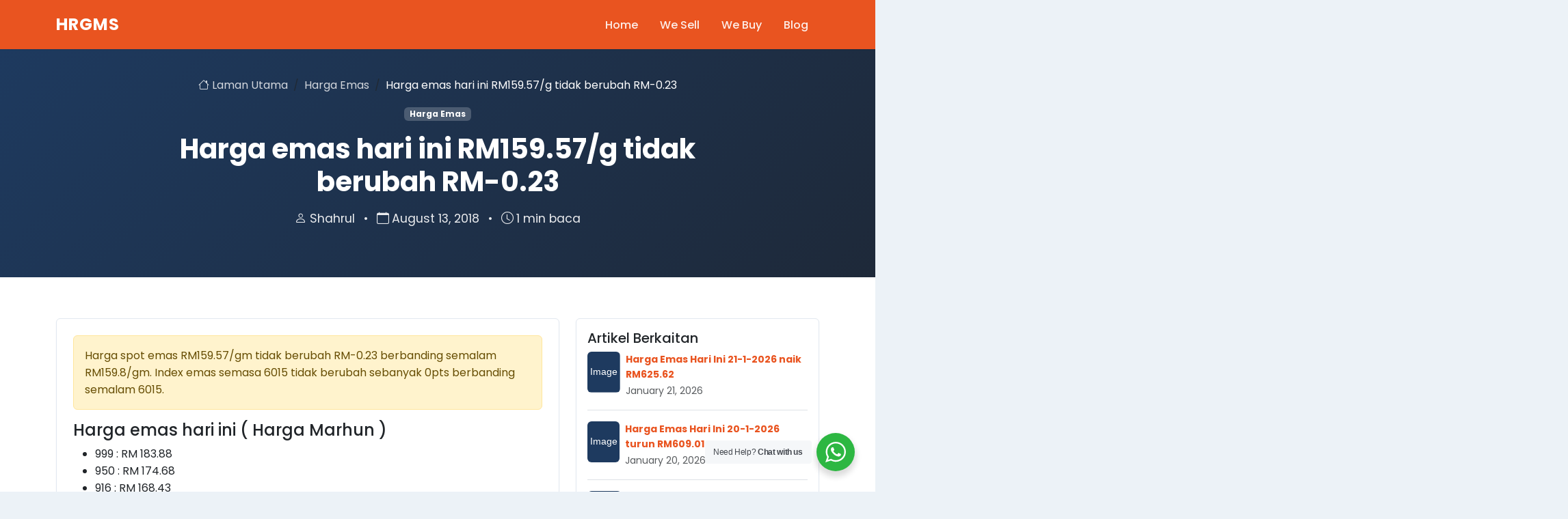

--- FILE ---
content_type: text/html; charset=UTF-8
request_url: https://hargaemas.com.my/harga-emas-hari-ini-rm159-57-g-tidak-berubah-rm-0-23/
body_size: 18073
content:
<!DOCTYPE html>
<html lang="en-US">
<head>
    <meta charset="UTF-8">
    <meta name="viewport" content="width=device-width, initial-scale=1.0">
    <meta http-equiv="X-UA-Compatible" content="IE=edge">
    
    <!-- Permissions Policy - Fix for unload warning -->
    <meta http-equiv="Permissions-Policy" content="unload=*">
    
    <!-- Theme Color for Mobile Browsers -->
    <meta name="theme-color" content="#e95420">
    <meta name="msapplication-navbutton-color" content="#e95420">
    <meta name="apple-mobile-web-app-status-bar-style" content="#e95420">
    
    <!-- Critical CSS Loading Check -->
    <script>
    // Ensure CSS loads before content renders
    (function() {
        'use strict';
        var criticalStylesLoaded = false;
        var checkInterval = setInterval(function() {
            var testEl = document.createElement('div');
            testEl.className = 'container';
            testEl.style.display = 'none';
            document.body.appendChild(testEl);
            var computed = window.getComputedStyle(testEl);
            if (computed && computed.maxWidth !== 'none') {
                criticalStylesLoaded = true;
                clearInterval(checkInterval);
            }
            document.body.removeChild(testEl);
        }, 100);
        
        // Timeout after 5 seconds
        setTimeout(function() {
            clearInterval(checkInterval);
            if (!criticalStylesLoaded) {
                console.warn('CSS mungkin belum dimuatkan sepenuhnya. Sila refresh halaman.');
            }
        }, 5000);
    })();
    </script>
    
    <link rel="preconnect" href="https://fonts.googleapis.com" />
<link rel="preconnect" href="https://fonts.gstatic.com" crossorigin />
<link rel="preconnect" href="https://cdn.jsdelivr.net" />
<link rel="dns-prefetch" href="//fonts.googleapis.com" />
<link rel="dns-prefetch" href="//cdn.jsdelivr.net" />
<meta name='robots' content='index, follow, max-image-preview:large, max-snippet:-1, max-video-preview:-1' />

	<!-- This site is optimized with the Yoast SEO plugin v26.8 - https://yoast.com/product/yoast-seo-wordpress/ -->
	<title>Harga emas hari ini RM159.57/g tidak berubah RM-0.23 - HRGMS</title>
	<meta name="description" content="Harga spot emas RM159.57/gm tidak berubah RM-0.23 berbanding semalam RM159.8/gm. Index emas semasa 6015 tidak berubah sebanyak 0pts berbanding semalam" />
	<link rel="canonical" href="https://hargaemas.com.my/harga-emas-hari-ini-rm159-57-g-tidak-berubah-rm-0-23/" />
	<meta name="twitter:label1" content="Written by" />
	<meta name="twitter:data1" content="Shahrul" />
	<script type="application/ld+json" class="yoast-schema-graph">{"@context":"https://schema.org","@graph":[{"@type":"Article","@id":"https://hargaemas.com.my/harga-emas-hari-ini-rm159-57-g-tidak-berubah-rm-0-23/#article","isPartOf":{"@id":"https://hargaemas.com.my/harga-emas-hari-ini-rm159-57-g-tidak-berubah-rm-0-23/"},"author":{"name":"Shahrul","@id":"https://hargaemas.com.my/#/schema/person/7f591793787522ad240b9af6f230b547"},"headline":"Harga emas hari ini RM159.57/g tidak berubah RM-0.23","datePublished":"2018-08-13T01:05:07+00:00","mainEntityOfPage":{"@id":"https://hargaemas.com.my/harga-emas-hari-ini-rm159-57-g-tidak-berubah-rm-0-23/"},"wordCount":55,"publisher":{"@id":"https://hargaemas.com.my/#organization"},"keywords":["harga emas, harga emas hari ini, kedai emas, kedai emas murah, kedai emas malaysia, harga emas 916, harga emas 2017, harga emas semasa, pembeli emas, harga emas kelantan, harga emas kuala lumpur"],"articleSection":["Harga Emas"],"inLanguage":"en-US"},{"@type":"WebPage","@id":"https://hargaemas.com.my/harga-emas-hari-ini-rm159-57-g-tidak-berubah-rm-0-23/","url":"https://hargaemas.com.my/harga-emas-hari-ini-rm159-57-g-tidak-berubah-rm-0-23/","name":"Harga emas hari ini RM159.57/g tidak berubah RM-0.23 - HRGMS","isPartOf":{"@id":"https://hargaemas.com.my/#website"},"datePublished":"2018-08-13T01:05:07+00:00","description":"Harga spot emas RM159.57/gm tidak berubah RM-0.23 berbanding semalam RM159.8/gm. Index emas semasa 6015 tidak berubah sebanyak 0pts berbanding semalam","breadcrumb":{"@id":"https://hargaemas.com.my/harga-emas-hari-ini-rm159-57-g-tidak-berubah-rm-0-23/#breadcrumb"},"inLanguage":"en-US","potentialAction":[{"@type":"ReadAction","target":["https://hargaemas.com.my/harga-emas-hari-ini-rm159-57-g-tidak-berubah-rm-0-23/"]}]},{"@type":"BreadcrumbList","@id":"https://hargaemas.com.my/harga-emas-hari-ini-rm159-57-g-tidak-berubah-rm-0-23/#breadcrumb","itemListElement":[{"@type":"ListItem","position":1,"name":"Home","item":"https://hargaemas.com.my/"},{"@type":"ListItem","position":2,"name":"Harga emas hari ini RM159.57/g tidak berubah RM-0.23"}]},{"@type":"WebSite","@id":"https://hargaemas.com.my/#website","url":"https://hargaemas.com.my/","name":"HRGMS","description":"Harga Emas Hari Ini, Rujukan Harga Emas Terkini Di Malaysia","publisher":{"@id":"https://hargaemas.com.my/#organization"},"potentialAction":[{"@type":"SearchAction","target":{"@type":"EntryPoint","urlTemplate":"https://hargaemas.com.my/?s={search_term_string}"},"query-input":{"@type":"PropertyValueSpecification","valueRequired":true,"valueName":"search_term_string"}}],"inLanguage":"en-US"},{"@type":"Organization","@id":"https://hargaemas.com.my/#organization","name":"Hargaemas Niaga PLT","url":"https://hargaemas.com.my/","logo":{"@type":"ImageObject","inLanguage":"en-US","@id":"https://hargaemas.com.my/#/schema/logo/image/","url":"https://hargaemas.com.my/wp-content/uploads/2017/04/hargaemas-logo152px.png","contentUrl":"https://hargaemas.com.my/wp-content/uploads/2017/04/hargaemas-logo152px.png","width":152,"height":152,"caption":"Hargaemas Niaga PLT"},"image":{"@id":"https://hargaemas.com.my/#/schema/logo/image/"},"sameAs":["https://www.facebook.com/hargaemas","https://x.com/emasmalaysia","https://www.instagram.com/hargaemas","https://www.linkedin.com/in/hargaemas/","https://www.pinterest.com/hargaemas/","https://www.youtube.com/user/hargaemas"]},{"@type":"Person","@id":"https://hargaemas.com.my/#/schema/person/7f591793787522ad240b9af6f230b547","name":"Shahrul","image":{"@type":"ImageObject","inLanguage":"en-US","@id":"https://hargaemas.com.my/#/schema/person/image/","url":"https://secure.gravatar.com/avatar/7f43618ed564b97e00a4c06b62ab1f0dd1457ae8157b0c3741fc8d18257f3460?s=96&d=mm&r=g","contentUrl":"https://secure.gravatar.com/avatar/7f43618ed564b97e00a4c06b62ab1f0dd1457ae8157b0c3741fc8d18257f3460?s=96&d=mm&r=g","caption":"Shahrul"},"description":"Kuala, lunmdpdjdow, negahra, kknfuu malasyaia Malaysia","url":"https://hargaemas.com.my/author/gaemas/"}]}</script>
	<!-- / Yoast SEO plugin. -->


<link rel='dns-prefetch' href='//cdn.jsdelivr.net' />
<link rel='dns-prefetch' href='//www.googletagmanager.com' />
<link rel='dns-prefetch' href='//fonts.googleapis.com' />
<link rel="alternate" type="application/rss+xml" title="HRGMS &raquo; Feed" href="https://hargaemas.com.my/feed/" />
<link rel="alternate" type="application/rss+xml" title="HRGMS &raquo; Comments Feed" href="https://hargaemas.com.my/comments/feed/" />
<link rel="alternate" type="application/rss+xml" title="HRGMS &raquo; Harga emas hari ini RM159.57/g tidak berubah RM-0.23 Comments Feed" href="https://hargaemas.com.my/harga-emas-hari-ini-rm159-57-g-tidak-berubah-rm-0-23/feed/" />
<link rel="alternate" title="oEmbed (JSON)" type="application/json+oembed" href="https://hargaemas.com.my/wp-json/oembed/1.0/embed?url=https%3A%2F%2Fhargaemas.com.my%2Fharga-emas-hari-ini-rm159-57-g-tidak-berubah-rm-0-23%2F" />
<link rel="alternate" title="oEmbed (XML)" type="text/xml+oembed" href="https://hargaemas.com.my/wp-json/oembed/1.0/embed?url=https%3A%2F%2Fhargaemas.com.my%2Fharga-emas-hari-ini-rm159-57-g-tidak-berubah-rm-0-23%2F&#038;format=xml" />
<link rel="pingback" href="https://hargaemas.com.my/xmlrpc.php" />
<style id='wp-img-auto-sizes-contain-inline-css' type='text/css'>
img:is([sizes=auto i],[sizes^="auto," i]){contain-intrinsic-size:3000px 1500px}
/*# sourceURL=wp-img-auto-sizes-contain-inline-css */
</style>
<style id='wp-emoji-styles-inline-css' type='text/css'>

	img.wp-smiley, img.emoji {
		display: inline !important;
		border: none !important;
		box-shadow: none !important;
		height: 1em !important;
		width: 1em !important;
		margin: 0 0.07em !important;
		vertical-align: -0.1em !important;
		background: none !important;
		padding: 0 !important;
	}
/*# sourceURL=wp-emoji-styles-inline-css */
</style>
<style id='wp-block-library-inline-css' type='text/css'>
:root{--wp-block-synced-color:#7a00df;--wp-block-synced-color--rgb:122,0,223;--wp-bound-block-color:var(--wp-block-synced-color);--wp-editor-canvas-background:#ddd;--wp-admin-theme-color:#007cba;--wp-admin-theme-color--rgb:0,124,186;--wp-admin-theme-color-darker-10:#006ba1;--wp-admin-theme-color-darker-10--rgb:0,107,160.5;--wp-admin-theme-color-darker-20:#005a87;--wp-admin-theme-color-darker-20--rgb:0,90,135;--wp-admin-border-width-focus:2px}@media (min-resolution:192dpi){:root{--wp-admin-border-width-focus:1.5px}}.wp-element-button{cursor:pointer}:root .has-very-light-gray-background-color{background-color:#eee}:root .has-very-dark-gray-background-color{background-color:#313131}:root .has-very-light-gray-color{color:#eee}:root .has-very-dark-gray-color{color:#313131}:root .has-vivid-green-cyan-to-vivid-cyan-blue-gradient-background{background:linear-gradient(135deg,#00d084,#0693e3)}:root .has-purple-crush-gradient-background{background:linear-gradient(135deg,#34e2e4,#4721fb 50%,#ab1dfe)}:root .has-hazy-dawn-gradient-background{background:linear-gradient(135deg,#faaca8,#dad0ec)}:root .has-subdued-olive-gradient-background{background:linear-gradient(135deg,#fafae1,#67a671)}:root .has-atomic-cream-gradient-background{background:linear-gradient(135deg,#fdd79a,#004a59)}:root .has-nightshade-gradient-background{background:linear-gradient(135deg,#330968,#31cdcf)}:root .has-midnight-gradient-background{background:linear-gradient(135deg,#020381,#2874fc)}:root{--wp--preset--font-size--normal:16px;--wp--preset--font-size--huge:42px}.has-regular-font-size{font-size:1em}.has-larger-font-size{font-size:2.625em}.has-normal-font-size{font-size:var(--wp--preset--font-size--normal)}.has-huge-font-size{font-size:var(--wp--preset--font-size--huge)}.has-text-align-center{text-align:center}.has-text-align-left{text-align:left}.has-text-align-right{text-align:right}.has-fit-text{white-space:nowrap!important}#end-resizable-editor-section{display:none}.aligncenter{clear:both}.items-justified-left{justify-content:flex-start}.items-justified-center{justify-content:center}.items-justified-right{justify-content:flex-end}.items-justified-space-between{justify-content:space-between}.screen-reader-text{border:0;clip-path:inset(50%);height:1px;margin:-1px;overflow:hidden;padding:0;position:absolute;width:1px;word-wrap:normal!important}.screen-reader-text:focus{background-color:#ddd;clip-path:none;color:#444;display:block;font-size:1em;height:auto;left:5px;line-height:normal;padding:15px 23px 14px;text-decoration:none;top:5px;width:auto;z-index:100000}html :where(.has-border-color){border-style:solid}html :where([style*=border-top-color]){border-top-style:solid}html :where([style*=border-right-color]){border-right-style:solid}html :where([style*=border-bottom-color]){border-bottom-style:solid}html :where([style*=border-left-color]){border-left-style:solid}html :where([style*=border-width]){border-style:solid}html :where([style*=border-top-width]){border-top-style:solid}html :where([style*=border-right-width]){border-right-style:solid}html :where([style*=border-bottom-width]){border-bottom-style:solid}html :where([style*=border-left-width]){border-left-style:solid}html :where(img[class*=wp-image-]){height:auto;max-width:100%}:where(figure){margin:0 0 1em}html :where(.is-position-sticky){--wp-admin--admin-bar--position-offset:var(--wp-admin--admin-bar--height,0px)}@media screen and (max-width:600px){html :where(.is-position-sticky){--wp-admin--admin-bar--position-offset:0px}}

/*# sourceURL=wp-block-library-inline-css */
</style><style id='global-styles-inline-css' type='text/css'>
:root{--wp--preset--aspect-ratio--square: 1;--wp--preset--aspect-ratio--4-3: 4/3;--wp--preset--aspect-ratio--3-4: 3/4;--wp--preset--aspect-ratio--3-2: 3/2;--wp--preset--aspect-ratio--2-3: 2/3;--wp--preset--aspect-ratio--16-9: 16/9;--wp--preset--aspect-ratio--9-16: 9/16;--wp--preset--color--black: #000000;--wp--preset--color--cyan-bluish-gray: #abb8c3;--wp--preset--color--white: #ffffff;--wp--preset--color--pale-pink: #f78da7;--wp--preset--color--vivid-red: #cf2e2e;--wp--preset--color--luminous-vivid-orange: #ff6900;--wp--preset--color--luminous-vivid-amber: #fcb900;--wp--preset--color--light-green-cyan: #7bdcb5;--wp--preset--color--vivid-green-cyan: #00d084;--wp--preset--color--pale-cyan-blue: #8ed1fc;--wp--preset--color--vivid-cyan-blue: #0693e3;--wp--preset--color--vivid-purple: #9b51e0;--wp--preset--gradient--vivid-cyan-blue-to-vivid-purple: linear-gradient(135deg,rgb(6,147,227) 0%,rgb(155,81,224) 100%);--wp--preset--gradient--light-green-cyan-to-vivid-green-cyan: linear-gradient(135deg,rgb(122,220,180) 0%,rgb(0,208,130) 100%);--wp--preset--gradient--luminous-vivid-amber-to-luminous-vivid-orange: linear-gradient(135deg,rgb(252,185,0) 0%,rgb(255,105,0) 100%);--wp--preset--gradient--luminous-vivid-orange-to-vivid-red: linear-gradient(135deg,rgb(255,105,0) 0%,rgb(207,46,46) 100%);--wp--preset--gradient--very-light-gray-to-cyan-bluish-gray: linear-gradient(135deg,rgb(238,238,238) 0%,rgb(169,184,195) 100%);--wp--preset--gradient--cool-to-warm-spectrum: linear-gradient(135deg,rgb(74,234,220) 0%,rgb(151,120,209) 20%,rgb(207,42,186) 40%,rgb(238,44,130) 60%,rgb(251,105,98) 80%,rgb(254,248,76) 100%);--wp--preset--gradient--blush-light-purple: linear-gradient(135deg,rgb(255,206,236) 0%,rgb(152,150,240) 100%);--wp--preset--gradient--blush-bordeaux: linear-gradient(135deg,rgb(254,205,165) 0%,rgb(254,45,45) 50%,rgb(107,0,62) 100%);--wp--preset--gradient--luminous-dusk: linear-gradient(135deg,rgb(255,203,112) 0%,rgb(199,81,192) 50%,rgb(65,88,208) 100%);--wp--preset--gradient--pale-ocean: linear-gradient(135deg,rgb(255,245,203) 0%,rgb(182,227,212) 50%,rgb(51,167,181) 100%);--wp--preset--gradient--electric-grass: linear-gradient(135deg,rgb(202,248,128) 0%,rgb(113,206,126) 100%);--wp--preset--gradient--midnight: linear-gradient(135deg,rgb(2,3,129) 0%,rgb(40,116,252) 100%);--wp--preset--font-size--small: 13px;--wp--preset--font-size--medium: 20px;--wp--preset--font-size--large: 36px;--wp--preset--font-size--x-large: 42px;--wp--preset--spacing--20: 0.44rem;--wp--preset--spacing--30: 0.67rem;--wp--preset--spacing--40: 1rem;--wp--preset--spacing--50: 1.5rem;--wp--preset--spacing--60: 2.25rem;--wp--preset--spacing--70: 3.38rem;--wp--preset--spacing--80: 5.06rem;--wp--preset--shadow--natural: 6px 6px 9px rgba(0, 0, 0, 0.2);--wp--preset--shadow--deep: 12px 12px 50px rgba(0, 0, 0, 0.4);--wp--preset--shadow--sharp: 6px 6px 0px rgba(0, 0, 0, 0.2);--wp--preset--shadow--outlined: 6px 6px 0px -3px rgb(255, 255, 255), 6px 6px rgb(0, 0, 0);--wp--preset--shadow--crisp: 6px 6px 0px rgb(0, 0, 0);}:where(.is-layout-flex){gap: 0.5em;}:where(.is-layout-grid){gap: 0.5em;}body .is-layout-flex{display: flex;}.is-layout-flex{flex-wrap: wrap;align-items: center;}.is-layout-flex > :is(*, div){margin: 0;}body .is-layout-grid{display: grid;}.is-layout-grid > :is(*, div){margin: 0;}:where(.wp-block-columns.is-layout-flex){gap: 2em;}:where(.wp-block-columns.is-layout-grid){gap: 2em;}:where(.wp-block-post-template.is-layout-flex){gap: 1.25em;}:where(.wp-block-post-template.is-layout-grid){gap: 1.25em;}.has-black-color{color: var(--wp--preset--color--black) !important;}.has-cyan-bluish-gray-color{color: var(--wp--preset--color--cyan-bluish-gray) !important;}.has-white-color{color: var(--wp--preset--color--white) !important;}.has-pale-pink-color{color: var(--wp--preset--color--pale-pink) !important;}.has-vivid-red-color{color: var(--wp--preset--color--vivid-red) !important;}.has-luminous-vivid-orange-color{color: var(--wp--preset--color--luminous-vivid-orange) !important;}.has-luminous-vivid-amber-color{color: var(--wp--preset--color--luminous-vivid-amber) !important;}.has-light-green-cyan-color{color: var(--wp--preset--color--light-green-cyan) !important;}.has-vivid-green-cyan-color{color: var(--wp--preset--color--vivid-green-cyan) !important;}.has-pale-cyan-blue-color{color: var(--wp--preset--color--pale-cyan-blue) !important;}.has-vivid-cyan-blue-color{color: var(--wp--preset--color--vivid-cyan-blue) !important;}.has-vivid-purple-color{color: var(--wp--preset--color--vivid-purple) !important;}.has-black-background-color{background-color: var(--wp--preset--color--black) !important;}.has-cyan-bluish-gray-background-color{background-color: var(--wp--preset--color--cyan-bluish-gray) !important;}.has-white-background-color{background-color: var(--wp--preset--color--white) !important;}.has-pale-pink-background-color{background-color: var(--wp--preset--color--pale-pink) !important;}.has-vivid-red-background-color{background-color: var(--wp--preset--color--vivid-red) !important;}.has-luminous-vivid-orange-background-color{background-color: var(--wp--preset--color--luminous-vivid-orange) !important;}.has-luminous-vivid-amber-background-color{background-color: var(--wp--preset--color--luminous-vivid-amber) !important;}.has-light-green-cyan-background-color{background-color: var(--wp--preset--color--light-green-cyan) !important;}.has-vivid-green-cyan-background-color{background-color: var(--wp--preset--color--vivid-green-cyan) !important;}.has-pale-cyan-blue-background-color{background-color: var(--wp--preset--color--pale-cyan-blue) !important;}.has-vivid-cyan-blue-background-color{background-color: var(--wp--preset--color--vivid-cyan-blue) !important;}.has-vivid-purple-background-color{background-color: var(--wp--preset--color--vivid-purple) !important;}.has-black-border-color{border-color: var(--wp--preset--color--black) !important;}.has-cyan-bluish-gray-border-color{border-color: var(--wp--preset--color--cyan-bluish-gray) !important;}.has-white-border-color{border-color: var(--wp--preset--color--white) !important;}.has-pale-pink-border-color{border-color: var(--wp--preset--color--pale-pink) !important;}.has-vivid-red-border-color{border-color: var(--wp--preset--color--vivid-red) !important;}.has-luminous-vivid-orange-border-color{border-color: var(--wp--preset--color--luminous-vivid-orange) !important;}.has-luminous-vivid-amber-border-color{border-color: var(--wp--preset--color--luminous-vivid-amber) !important;}.has-light-green-cyan-border-color{border-color: var(--wp--preset--color--light-green-cyan) !important;}.has-vivid-green-cyan-border-color{border-color: var(--wp--preset--color--vivid-green-cyan) !important;}.has-pale-cyan-blue-border-color{border-color: var(--wp--preset--color--pale-cyan-blue) !important;}.has-vivid-cyan-blue-border-color{border-color: var(--wp--preset--color--vivid-cyan-blue) !important;}.has-vivid-purple-border-color{border-color: var(--wp--preset--color--vivid-purple) !important;}.has-vivid-cyan-blue-to-vivid-purple-gradient-background{background: var(--wp--preset--gradient--vivid-cyan-blue-to-vivid-purple) !important;}.has-light-green-cyan-to-vivid-green-cyan-gradient-background{background: var(--wp--preset--gradient--light-green-cyan-to-vivid-green-cyan) !important;}.has-luminous-vivid-amber-to-luminous-vivid-orange-gradient-background{background: var(--wp--preset--gradient--luminous-vivid-amber-to-luminous-vivid-orange) !important;}.has-luminous-vivid-orange-to-vivid-red-gradient-background{background: var(--wp--preset--gradient--luminous-vivid-orange-to-vivid-red) !important;}.has-very-light-gray-to-cyan-bluish-gray-gradient-background{background: var(--wp--preset--gradient--very-light-gray-to-cyan-bluish-gray) !important;}.has-cool-to-warm-spectrum-gradient-background{background: var(--wp--preset--gradient--cool-to-warm-spectrum) !important;}.has-blush-light-purple-gradient-background{background: var(--wp--preset--gradient--blush-light-purple) !important;}.has-blush-bordeaux-gradient-background{background: var(--wp--preset--gradient--blush-bordeaux) !important;}.has-luminous-dusk-gradient-background{background: var(--wp--preset--gradient--luminous-dusk) !important;}.has-pale-ocean-gradient-background{background: var(--wp--preset--gradient--pale-ocean) !important;}.has-electric-grass-gradient-background{background: var(--wp--preset--gradient--electric-grass) !important;}.has-midnight-gradient-background{background: var(--wp--preset--gradient--midnight) !important;}.has-small-font-size{font-size: var(--wp--preset--font-size--small) !important;}.has-medium-font-size{font-size: var(--wp--preset--font-size--medium) !important;}.has-large-font-size{font-size: var(--wp--preset--font-size--large) !important;}.has-x-large-font-size{font-size: var(--wp--preset--font-size--x-large) !important;}
/*# sourceURL=global-styles-inline-css */
</style>

<style id='classic-theme-styles-inline-css' type='text/css'>
/*! This file is auto-generated */
.wp-block-button__link{color:#fff;background-color:#32373c;border-radius:9999px;box-shadow:none;text-decoration:none;padding:calc(.667em + 2px) calc(1.333em + 2px);font-size:1.125em}.wp-block-file__button{background:#32373c;color:#fff;text-decoration:none}
/*# sourceURL=/wp-includes/css/classic-themes.min.css */
</style>
<link rel='stylesheet' id='nta-css-popup-css' href='https://hargaemas.com.my/wp-content/plugins/wp-whatsapp/assets/dist/css/style.css?ver=6.9' type='text/css' media='all' />
<link rel='stylesheet' id='contact-form-7-css' href='https://hargaemas.com.my/wp-content/plugins/contact-form-7/includes/css/styles.css?ver=6.1.4' type='text/css' media='all' />
<link rel='stylesheet' id='hostinger-reach-subscription-block-css' href='https://hargaemas.com.my/wp-content/plugins/hostinger-reach/frontend/dist/blocks/subscription.css?ver=1765466064' type='text/css' media='all' />
<link rel='stylesheet' id='google-fonts-poppins-css' href='https://fonts.googleapis.com/css2?family=Poppins:wght@300;400;500;600;700&#038;display=swap' type='text/css' media='all' />
<link rel='stylesheet' id='bootstrap-css-css' href='https://cdn.jsdelivr.net/npm/bootstrap@5.3.2/dist/css/bootstrap.min.css?ver=5.3.2' type='text/css' media='all' />
<link rel='stylesheet' id='bootstrap-icons-css' href='https://cdn.jsdelivr.net/npm/bootstrap-icons@1.11.1/font/bootstrap-icons.css?ver=1.11.1' type='text/css' media='all' />
<link rel='stylesheet' id='hrgms-style-css' href='https://hargaemas.com.my/wp-content/themes/hrgms-theme/style.css?ver=1.0.0.1765468107' type='text/css' media='all' />

<!-- Google tag (gtag.js) snippet added by Site Kit -->
<!-- Google Analytics snippet added by Site Kit -->
<script type="text/javascript" src="https://www.googletagmanager.com/gtag/js?id=GT-T567GBP" id="google_gtagjs-js" async></script>
<script type="text/javascript" id="google_gtagjs-js-after">
/* <![CDATA[ */
window.dataLayer = window.dataLayer || [];function gtag(){dataLayer.push(arguments);}
gtag("set","linker",{"domains":["hargaemas.com.my"]});
gtag("js", new Date());
gtag("set", "developer_id.dZTNiMT", true);
gtag("config", "GT-T567GBP");
 window._googlesitekit = window._googlesitekit || {}; window._googlesitekit.throttledEvents = []; window._googlesitekit.gtagEvent = (name, data) => { var key = JSON.stringify( { name, data } ); if ( !! window._googlesitekit.throttledEvents[ key ] ) { return; } window._googlesitekit.throttledEvents[ key ] = true; setTimeout( () => { delete window._googlesitekit.throttledEvents[ key ]; }, 5 ); gtag( "event", name, { ...data, event_source: "site-kit" } ); }; 
//# sourceURL=google_gtagjs-js-after
/* ]]> */
</script>
<link rel="https://api.w.org/" href="https://hargaemas.com.my/wp-json/" /><link rel="alternate" title="JSON" type="application/json" href="https://hargaemas.com.my/wp-json/wp/v2/posts/10120" /><link rel="EditURI" type="application/rsd+xml" title="RSD" href="https://hargaemas.com.my/xmlrpc.php?rsd" />

<link rel='shortlink' href='https://hargaemas.com.my/?p=10120' />
<meta name="generator" content="Site Kit by Google 1.170.0" /><link rel="icon" href="https://hargaemas.com.my/wp-content/uploads/2012/01/wpid-yYp_vAin4a8-FrkUppZLe35gn8kaUGdM4Ja-BJkkjY8HMSX9JFcFsLtQ4-W0HEp5R5Zaw124-100x100.png" sizes="32x32" />
<link rel="icon" href="https://hargaemas.com.my/wp-content/uploads/2012/01/wpid-yYp_vAin4a8-FrkUppZLe35gn8kaUGdM4Ja-BJkkjY8HMSX9JFcFsLtQ4-W0HEp5R5Zaw124.png" sizes="192x192" />
<link rel="apple-touch-icon" href="https://hargaemas.com.my/wp-content/uploads/2012/01/wpid-yYp_vAin4a8-FrkUppZLe35gn8kaUGdM4Ja-BJkkjY8HMSX9JFcFsLtQ4-W0HEp5R5Zaw124.png" />
<meta name="msapplication-TileImage" content="https://hargaemas.com.my/wp-content/uploads/2012/01/wpid-yYp_vAin4a8-FrkUppZLe35gn8kaUGdM4Ja-BJkkjY8HMSX9JFcFsLtQ4-W0HEp5R5Zaw124.png" />
    
    <!-- Noscript fallback untuk CSS -->
    <noscript>
        <style>
        /* Basic fallback styles jika JavaScript disabled */
        body { font-family: Arial, sans-serif; margin: 0; padding: 0; }
        .container { max-width: 1200px; margin: 0 auto; padding: 0 15px; }
        .navbar { background: #fff; padding: 1rem 0; }
        </style>
    </noscript>
</head>

<body class="wp-singular post-template-default single single-post postid-10120 single-format-standard wp-theme-hrgms-theme">

<!-- Skip to Content Link (Accessibility) -->
<a class="visually-hidden-focusable" href="#main-content">Skip to main content</a>

<!-- Header Navigation -->
<header class="hrgms-header" role="banner">
    <nav class="navbar navbar-expand-lg hrgms-navbar" role="navigation" aria-label="Primary Navigation">
        <div class="container">
            <!-- Logo -->
            <a class="navbar-brand hrgms-logo" href="https://hargaemas.com.my/" rel="home" title="HRGMS">
                HRGMS            </a>
            
            <!-- Mobile Toggle Button -->
            <button class="navbar-toggler" type="button" data-bs-toggle="collapse" data-bs-target="#hrgmsNavbar" aria-controls="hrgmsNavbar" aria-expanded="false" aria-label="Toggle navigation">
                <span class="navbar-toggler-icon"></span>
            </button>
            
            <!-- Navigation Menu - Uses WordPress Menu System (Header Menu) -->
            <div class="collapse navbar-collapse" id="hrgmsNavbar">
                <ul id="menu-social-menu" class="navbar-nav ms-auto"><li class="nav-item"><a href="http://hargaemas.com.my/" class="nav-link hrgms-nav-link">Home</a></li><li class="nav-item"><a href="https://www.hargaemas.my/product" class="nav-link hrgms-nav-link">We Sell</a></li><li class="nav-item"><a href="https://www.hargaemas.my/" class="nav-link hrgms-nav-link">We Buy</a></li><li class="nav-item"><a href="https://hargaemas.my/" class="nav-link hrgms-nav-link">Blog</a></li></ul>            </div>
        </div>
    </nav>
</header>

<!-- Main Content Area -->
<main id="main-content" role="main">


<article class="hrgms-single-post post-10120 post type-post status-publish format-standard hentry category-harga-emas tag-harga-emas-harga-emas-hari-ini-kedai-emas-kedai-emas-murah-kedai-emas-malaysia-harga-emas-916-harga-emas-2017-harga-emas-semasa-pembeli-emas-harga-emas-kelantan-harga-emas-kuala-lumpur">
    
    <!-- Article Header -->
    <header class="hrgms-hero hrgms-hero-simple" style="padding: 40px 0;">
        <div class="container">
            <div class="row justify-content-center">
                <div class="col-lg-10 text-center">
                    <!-- Breadcrumb -->
                    <nav aria-label="breadcrumb" class="mb-3">
                        <ol class="breadcrumb justify-content-center" style="background: transparent;">
                            <li class="breadcrumb-item">
                                <a href="https://hargaemas.com.my/" style="color: rgba(255,255,255,0.8);">
                                    <i class="bi bi-house"></i> Laman Utama
                                </a>
                            </li>
                                                            <li class="breadcrumb-item">
                                    <a href="https://hargaemas.com.my/category/harga-emas/" style="color: rgba(255,255,255,0.8);">
                                        Harga Emas                                    </a>
                                </li>
                                                        <li class="breadcrumb-item active" aria-current="page" style="color: #fff;">
                                Harga emas hari ini RM159.57/g tidak berubah RM-0.23                            </li>
                        </ol>
                    </nav>
                    
                    <!-- Categories badges -->
                                            <div class="mb-3">
                                                            <a href="https://hargaemas.com.my/category/harga-emas/" class="badge text-decoration-none" style="background: rgba(255,255,255,0.2); color: #fff;">
                                    Harga Emas                                </a>
                                                    </div>
                                        
                    <h1 class="hrgms-hero-title">Harga emas hari ini RM159.57/g tidak berubah RM-0.23</h1>
                    
                    <div class="hrgms-hero-subtitle">
                        <span>
                            <i class="bi bi-person me-1"></i>Shahrul                        </span>
                        <span class="mx-2">•</span>
                        <span>
                            <i class="bi bi-calendar me-1"></i>August 13, 2018                        </span>
                        <span class="mx-2">•</span>
                        <span>
                            <i class="bi bi-clock me-1"></i>1 min baca
                        </span>
                                            </div>
                </div>
            </div>
        </div>
    </header>
    
    <section class="hrgms-products">
        <div class="container">
            <div class="row">
                <!-- Main Content -->
                <div class="col-lg-8">
                    
                    <!-- Featured Image -->
                                        
                    <!-- Post Content -->
                    <div class="post-content card" style="border: 1px solid var(--hrgms-card-border); box-shadow: var(--hrgms-card-shadow);">
                        <div class="card-body p-4">
                            <div class="alert alert-warning">
Harga spot emas RM159.57/gm tidak berubah RM-0.23 berbanding semalam RM159.8/gm. Index emas semasa 6015 tidak berubah sebanyak 0pts berbanding semalam 6015.
</div>
<h4>Harga emas hari ini ( Harga Marhun )</h4>
<ul>
<li>999 : RM 183.88 </li>
<li>950 : RM 174.68 </li>
<li>916 : RM 168.43 </li>
<li>875 : RM 160.89 </li>
<li>835 : RM 153.54 </li>
<li>750 : RM 137.91 </li>
<ul>
<small>Harga emas diupdate pada 13-8-2018 jam 08-59 </small></p>
<hr>
<p>[sc name=&#8221;iklan_promosi_hargaemas&#8221;]</p>
                            
                                                    </div>
                    </div>
                    
                    <!-- Tags -->
                                            <div class="post-tags mt-4">
                            <i class="bi bi-tags me-2"></i>
                            <span class="badge bg-secondary me-1"><a href="https://hargaemas.com.my/tag/harga-emas-harga-emas-hari-ini-kedai-emas-kedai-emas-murah-kedai-emas-malaysia-harga-emas-916-harga-emas-2017-harga-emas-semasa-pembeli-emas-harga-emas-kelantan-harga-emas-kuala-lumpur/" rel="tag">harga emas, harga emas hari ini, kedai emas, kedai emas murah, kedai emas malaysia, harga emas 916, harga emas 2017, harga emas semasa, pembeli emas, harga emas kelantan, harga emas kuala lumpur</a></span>                        </div>
                                        
                    <!-- Post Navigation -->
                    <nav class="post-navigation mt-5 pt-4 border-top" aria-label="Post navigation">
                        <div class="row g-3">
                            <div class="col-md-6">
                                                                    <a href="https://hargaemas.com.my/harga-emas-hari-ini-rm159-8-g-tidak-berubah-rm0/" class="text-decoration-none d-block p-3 rounded h-100" style="background: var(--hrgms-body-bg);">
                                        <small class="text-muted"><i class="bi bi-arrow-left"></i> Artikel Sebelum</small>
                                        <div class="d-flex align-items-center mt-2">
                                                                                        <p class="mb-0 fw-bold small">Harga emas hari ini RM159.8/g tidak berubah RM0</p>
                                        </div>
                                    </a>
                                                            </div>
                            <div class="col-md-6">
                                                                    <a href="https://hargaemas.com.my/harga-emas-hari-ini-rm157-79-g-naik-rm0-13/" class="text-decoration-none d-block p-3 rounded h-100 text-end" style="background: var(--hrgms-body-bg);">
                                        <small class="text-muted">Artikel Seterusnya <i class="bi bi-arrow-right"></i></small>
                                        <div class="d-flex align-items-center justify-content-end mt-2">
                                            <p class="mb-0 fw-bold small">Harga emas hari ini RM157.79/g naik RM0.13</p>
                                                                                    </div>
                                    </a>
                                                            </div>
                        </div>
                    </nav>
                    
                    <!-- Author Box -->
                    <div class="author-box mt-5 p-4 rounded" style="background: var(--hrgms-body-bg);">
                        <div class="d-flex">
                            <img alt='' src='https://secure.gravatar.com/avatar/7f43618ed564b97e00a4c06b62ab1f0dd1457ae8157b0c3741fc8d18257f3460?s=80&#038;d=mm&#038;r=g' srcset='https://secure.gravatar.com/avatar/7f43618ed564b97e00a4c06b62ab1f0dd1457ae8157b0c3741fc8d18257f3460?s=160&#038;d=mm&#038;r=g 2x' class='avatar avatar-80 photo rounded-circle me-3' height='80' width='80' decoding='async'/>                            <div>
                                <h5 class="mb-1">Ditulis oleh Shahrul</h5>
                                <p class="mb-2 text-muted small">Kuala, lunmdpdjdow, negahra, kknfuu malasyaia Malaysia</p>
                                <a href="https://hargaemas.com.my/author/gaemas/" class="btn btn-sm btn-outline-secondary">
                                    Lihat Semua Artikel <i class="bi bi-arrow-right"></i>
                                </a>
                            </div>
                        </div>
                    </div>
                    
                    <!-- Comments -->
                                        
                </div>
                
                <!-- Sidebar -->
                <div class="col-lg-4">
                    <aside class="sidebar" role="complementary">
                        
                        <!-- Related Posts -->
                                                    <div class="card mb-4" style="border: 1px solid var(--hrgms-card-border); box-shadow: var(--hrgms-card-shadow);">
                                <div class="card-body">
                                    <h5 class="card-title">Artikel Berkaitan</h5>
                                                                            <div class="d-flex mb-3 pb-3 border-bottom">
                                                                                            <img src="https://i.pinimg.com/1200x/f3/8a/e1/f38ae18f4e6c829d3d706659c9a420e6.jpg" alt="" class="rounded me-2" style="width: 60px; height: 60px; object-fit: cover;">
                                                                                        <div>
                                                <a href="https://hargaemas.com.my/harga-emas-hari-ini-21-1-2026-naik-rm625-62/" class="text-decoration-none">
                                                    <strong class="d-block small">Harga Emas Hari Ini 21-1-2026 naik RM625.62</strong>
                                                </a>
                                                <small class="text-muted">January 21, 2026</small>
                                            </div>
                                        </div>
                                                                            <div class="d-flex mb-3 pb-3 border-bottom">
                                                                                            <img src="https://i.pinimg.com/1200x/fc/1c/5b/fc1c5b499bac48d8c30631186b3c593c.jpg" alt="" class="rounded me-2" style="width: 60px; height: 60px; object-fit: cover;">
                                                                                        <div>
                                                <a href="https://hargaemas.com.my/harga-emas-hari-ini-20-1-2026-turun-rm609-01/" class="text-decoration-none">
                                                    <strong class="d-block small">Harga Emas Hari Ini 20-1-2026 turun RM609.01</strong>
                                                </a>
                                                <small class="text-muted">January 20, 2026</small>
                                            </div>
                                        </div>
                                                                            <div class="d-flex mb-3 pb-3 border-bottom">
                                                                                            <img src="https://i.pinimg.com/1200x/c4/3e/d3/c43ed318367bd472f425497f017b6bd7.jpg" alt="" class="rounded me-2" style="width: 60px; height: 60px; object-fit: cover;">
                                                                                        <div>
                                                <a href="https://hargaemas.com.my/harga-emas-hari-ini-19-1-2026-naik-rm610-2/" class="text-decoration-none">
                                                    <strong class="d-block small">Harga Emas Hari Ini 19-1-2026 naik RM610.2</strong>
                                                </a>
                                                <small class="text-muted">January 19, 2026</small>
                                            </div>
                                        </div>
                                                                            <div class="d-flex mb-3 pb-3 border-bottom">
                                                                                            <img src="https://i.pinimg.com/1200x/3e/9b/2f/3e9b2f4d5229d0000c11859eeb99f83e.jpg" alt="" class="rounded me-2" style="width: 60px; height: 60px; object-fit: cover;">
                                                                                        <div>
                                                <a href="https://hargaemas.com.my/harga-emas-hari-ini-18-1-2026-tidak-berubah-rm603-54-2/" class="text-decoration-none">
                                                    <strong class="d-block small">Harga Emas Hari Ini 18-1-2026 tidak berubah RM603.54</strong>
                                                </a>
                                                <small class="text-muted">January 18, 2026</small>
                                            </div>
                                        </div>
                                                                    </div>
                            </div>
                                                
                        <!-- Categories -->
                        <div class="card mb-4" style="border: 1px solid var(--hrgms-card-border); box-shadow: var(--hrgms-card-shadow);">
                            <div class="card-body">
                                <h5 class="card-title">Kategori</h5>
                                <ul class="list-unstyled mb-0">
                                    	<li class="cat-item cat-item-3"><a href="https://hargaemas.com.my/category/agent/">Agent &amp; Dealer Emas</a> (11)
</li>
	<li class="cat-item cat-item-4"><a href="https://hargaemas.com.my/category/bantuan/">Bantuan Teknikal</a> (19)
</li>
	<li class="cat-item cat-item-18"><a href="https://hargaemas.com.my/category/unik/">Cerita Unik</a> (7)
</li>
	<li class="cat-item cat-item-5"><a href="https://hargaemas.com.my/category/berita/">Dari Akhbar</a> (34)
</li>
	<li class="cat-item cat-item-9"><a href="https://hargaemas.com.my/category/harga-emas/">Harga Emas</a> (4,490)
</li>
	<li class="cat-item cat-item-12"><a href="https://hargaemas.com.my/category/maklumat/">Maklumat</a> (31)
</li>
	<li class="cat-item cat-item-13"><a href="https://hargaemas.com.my/category/pelaburan/">Pelaburan Emas</a> (20)
</li>
	<li class="cat-item cat-item-14"><a href="https://hargaemas.com.my/category/produk/">Produk Emas</a> (4)
<ul class='children'>
	<li class="cat-item cat-item-10"><a href="https://hargaemas.com.my/category/produk/jongkong-emas/">Jongkong Emas</a> (4)
</li>
</ul>
</li>
	<li class="cat-item cat-item-15"><a href="https://hargaemas.com.my/category/promosi/">Promosi Emas</a> (18)
</li>
	<li class="cat-item cat-item-589"><a href="https://hargaemas.com.my/category/santai/">Santai</a> (5)
</li>
	<li class="cat-item cat-item-1"><a href="https://hargaemas.com.my/category/uncategorized/">Uncategorized</a> (118)
</li>
                                </ul>
                            </div>
                        </div>
                        
                        <!-- Popular Tags -->
                                                    <div class="card mb-4" style="border: 1px solid var(--hrgms-card-border); box-shadow: var(--hrgms-card-shadow);">
                                <div class="card-body">
                                    <h5 class="card-title">Tag Popular</h5>
                                    <div class="d-flex flex-wrap gap-1">
                                                                                    <a href="https://hargaemas.com.my/tag/harga-emas-harga-emas-hari-ini-kedai-emas-kedai-emas-murah-kedai-emas-malaysia-harga-emas-916-harga-emas-2017-harga-emas-semasa-pembeli-emas-harga-emas-kelantan-harga-emas-kuala-lumpur/" class="badge bg-secondary text-decoration-none">
                                                harga emas, harga emas hari ini, kedai emas, kedai emas murah, kedai emas malaysia, harga emas 916, harga emas 2017, harga emas semasa, pembeli emas, harga emas kelantan, harga emas kuala lumpur                                            </a>
                                                                                    <a href="https://hargaemas.com.my/tag/harga-emas-2/" class="badge bg-secondary text-decoration-none">
                                                harga-emas                                            </a>
                                                                                    <a href="https://hargaemas.com.my/tag/916-hari-ini/" class="badge bg-secondary text-decoration-none">
                                                916 hari ini                                            </a>
                                                                                    <a href="https://hargaemas.com.my/tag/916-gold-price/" class="badge bg-secondary text-decoration-none">
                                                916 gold price                                            </a>
                                                                                    <a href="https://hargaemas.com.my/tag/916/" class="badge bg-secondary text-decoration-none">
                                                916                                            </a>
                                                                                    <a href="https://hargaemas.com.my/tag/24k-gold/" class="badge bg-secondary text-decoration-none">
                                                24k gold                                            </a>
                                                                                    <a href="https://hargaemas.com.my/tag/24-karat/" class="badge bg-secondary text-decoration-none">
                                                24 karat                                            </a>
                                                                                    <a href="https://hargaemas.com.my/tag/harga-emas-malaysia/" class="badge bg-secondary text-decoration-none">
                                                harga emas malaysia                                            </a>
                                                                                    <a href="https://hargaemas.com.my/tag/harga-emas/" class="badge bg-secondary text-decoration-none">
                                                Harga Emas                                            </a>
                                                                                    <a href="https://hargaemas.com.my/tag/emas-999/" class="badge bg-secondary text-decoration-none">
                                                emas 999                                            </a>
                                                                                    <a href="https://hargaemas.com.my/tag/emas-malaysia/" class="badge bg-secondary text-decoration-none">
                                                emas malaysia                                            </a>
                                                                                    <a href="https://hargaemas.com.my/tag/jual-emas/" class="badge bg-secondary text-decoration-none">
                                                jual emas                                            </a>
                                                                                    <a href="https://hargaemas.com.my/tag/harga-marhun/" class="badge bg-secondary text-decoration-none">
                                                Harga marhun                                            </a>
                                                                                    <a href="https://hargaemas.com.my/tag/harga-emas-semasa/" class="badge bg-secondary text-decoration-none">
                                                harga emas semasa                                            </a>
                                                                                    <a href="https://hargaemas.com.my/tag/beli-emas/" class="badge bg-secondary text-decoration-none">
                                                beli emas                                            </a>
                                                                            </div>
                                </div>
                            </div>
                                                
                    </aside>
                </div>
            </div>
        </div>
    </section>
</article>


</main><!-- #main-content -->

<!-- Footer -->
<footer class="hrgms-footer" role="contentinfo">
    <div class="container">
        <div class="row">
            <!-- Column 1: Brand Info -->
            <div class="col-lg-4 col-md-6 mb-4 mb-lg-0">
                <div class="footer-logo">
                    HRGMS                </div>
                <p class="footer-desc">
                    Harga Emas Hari Ini, Rujukan Harga Emas Terkini Di Malaysia                </p>
            </div>
            
            <!-- Column 2: Quick Links - Uses WordPress Menu (Footer Menu) -->
            <div class="col-lg-4 col-md-6 mb-4 mb-lg-0">
                <h5 class="footer-title">Pautan Pantas</h5>
                                    <ul class="footer-links">
                        <li><a href="https://hargaemas.com.my/">Laman Utama</a></li>
                                                    <li><a href="https://hargaemas.com.my/calculator-emas/">Kalkulator emas - kira harga emas hari ini</a></li>
                                                    <li><a href="https://hargaemas.com.my/subscribe/">Subscribe Harga Emas</a></li>
                                                    <li><a href="https://hargaemas.com.my/kedai-emas-murah/">Kedai emas paling murah di Malaysia</a></li>
                                                    <li><a href="https://hargaemas.com.my/surat-pajak/">Perbezaan surat pajak gadai emas dan ar-rahnu</a></li>
                                                    <li><a href="https://hargaemas.com.my/harga/">Harga Emas 916 999 Malaysia</a></li>
                                            </ul>
                                </div>
            
            <!-- Column 3: Contact Info or Widget -->
            <div class="col-lg-4 col-md-12">
                <h5 class="footer-title">Hubungi Kami</h5>
                                    <div class="footer-contact">
                        <p>
                            <i class="bi bi-envelope"></i>
                            Email: &#115;&#104;ah&#114;ul&#46;&#105;d&#64;&#103;ma&#105;l.co&#109;                        </p>
                        <p>
                            <i class="bi bi-globe"></i>
                            Web: https://hargaemas.com.my/                        </p>
                    </div>
                            </div>
        </div>
        
        <!-- Footer Bottom -->
        <div class="footer-bottom">
            <p>&copy; 2026 HRGMS - Semua Hak Cipta Terpelihara</p>
            <p class="footer-disclaimer">
                                Maklumat yang dipaparkan adalah untuk rujukan sahaja.
            </p>
        </div>
    </div>
</footer>

    <script>
    // Handle plugin errors gracefully (prevent them from breaking page rendering)
    (function() {
        'use strict';
        
        // Suppress known plugin errors that don't affect core functionality
        var originalError = console.error;
        var suppressedErrors = [
            'njt_wa is not defined',
            'wpcf7 is not defined',
            'hostinger_reach_subscription_block_data is not defined'
        ];
        
        console.error = function() {
            var message = arguments[0] || '';
            var shouldSuppress = suppressedErrors.some(function(err) {
                return message.toString().indexOf(err) !== -1;
            });
            
            if (!shouldSuppress) {
                originalError.apply(console, arguments);
            } else {
                // Log as warning instead of error (less critical)
                console.warn('Plugin warning (non-critical):', message);
            }
        };
        
        // Check if Bootstrap CSS loaded successfully
        var bootstrapLoaded = false;
        var sheets = document.styleSheets;
        
        // Check if Bootstrap CSS is loaded
        for (var i = 0; i < sheets.length; i++) {
            try {
                if (sheets[i].href && sheets[i].href.indexOf('bootstrap') !== -1) {
                    bootstrapLoaded = true;
                    break;
                }
            } catch(e) {
                // Cross-origin stylesheet, skip
            }
        }
        
        // Fallback: If Bootstrap not loaded after 2 seconds, show warning
        setTimeout(function() {
            if (!bootstrapLoaded) {
                var testEl = document.createElement('div');
                testEl.className = 'container';
                testEl.style.display = 'none';
                document.body.appendChild(testEl);
                
                var computed = window.getComputedStyle(testEl);
                if (!computed || computed.maxWidth === 'none') {
                    console.warn('Bootstrap CSS mungkin gagal load. Sila refresh halaman.');
                    // Optionally reload page after user interaction
                    // window.location.reload();
                }
                document.body.removeChild(testEl);
            }
        }, 2000);
    })();
    </script>
    <script type="speculationrules">
{"prefetch":[{"source":"document","where":{"and":[{"href_matches":"/*"},{"not":{"href_matches":["/wp-*.php","/wp-admin/*","/wp-content/uploads/*","/wp-content/*","/wp-content/plugins/*","/wp-content/themes/hrgms-theme/*","/*\\?(.+)"]}},{"not":{"selector_matches":"a[rel~=\"nofollow\"]"}},{"not":{"selector_matches":".no-prefetch, .no-prefetch a"}}]},"eagerness":"conservative"}]}
</script>
<div id="wa"></div><script type="text/javascript" src="https://hargaemas.com.my/wp-includes/js/dist/hooks.min.js?ver=dd5603f07f9220ed27f1" id="wp-hooks-js"></script>
<script type="text/javascript" src="https://hargaemas.com.my/wp-includes/js/dist/i18n.min.js?ver=c26c3dc7bed366793375" id="wp-i18n-js"></script>
<script type="text/javascript" id="wp-i18n-js-after">
/* <![CDATA[ */
wp.i18n.setLocaleData( { 'text direction\u0004ltr': [ 'ltr' ] } );
//# sourceURL=wp-i18n-js-after
/* ]]> */
</script>
<script type="text/javascript" src="https://hargaemas.com.my/wp-content/plugins/contact-form-7/includes/swv/js/index.js?ver=6.1.4" id="swv-js"></script>
<script type="text/javascript" id="contact-form-7-js-before">
/* <![CDATA[ */
var wpcf7 = {
    "api": {
        "root": "https:\/\/hargaemas.com.my\/wp-json\/",
        "namespace": "contact-form-7\/v1"
    }
};
//# sourceURL=contact-form-7-js-before
/* ]]> */
</script>
<script type="text/javascript" src="https://hargaemas.com.my/wp-content/plugins/contact-form-7/includes/js/index.js?ver=6.1.4" id="contact-form-7-js"></script>
<script type="text/javascript" id="hostinger-reach-subscription-block-view-js-extra">
/* <![CDATA[ */
var hostinger_reach_subscription_block_data = {"endpoint":"https://hargaemas.com.my/wp-json/hostinger-reach/v1/contact","nonce":"3a9eaa0af7","translations":{"thanks":"Thanks for subscribing.","error":"Something went wrong. Please try again."}};
//# sourceURL=hostinger-reach-subscription-block-view-js-extra
/* ]]> */
</script>
<script type="text/javascript" src="https://hargaemas.com.my/wp-content/plugins/hostinger-reach/frontend/dist/blocks/subscription-view.js?ver=1765466064" id="hostinger-reach-subscription-block-view-js"></script>
<script type="text/javascript" src="https://hargaemas.com.my/wp-content/plugins/wp-whatsapp/assets/dist/js/njt-whatsapp.js?ver=3.7.3" id="nta-wa-libs-js"></script>
<script type="text/javascript" id="nta-js-global-js-extra">
/* <![CDATA[ */
var njt_wa_global = {"ajax_url":"https://hargaemas.com.my/wp-admin/admin-ajax.php","nonce":"3dc9f591ab","defaultAvatarSVG":"\u003Csvg width=\"48px\" height=\"48px\" class=\"nta-whatsapp-default-avatar\" version=\"1.1\" id=\"Layer_1\" xmlns=\"http://www.w3.org/2000/svg\" xmlns:xlink=\"http://www.w3.org/1999/xlink\" x=\"0px\" y=\"0px\"\n            viewBox=\"0 0 512 512\" style=\"enable-background:new 0 0 512 512;\" xml:space=\"preserve\"\u003E\n            \u003Cpath style=\"fill:#EDEDED;\" d=\"M0,512l35.31-128C12.359,344.276,0,300.138,0,254.234C0,114.759,114.759,0,255.117,0\n            S512,114.759,512,254.234S395.476,512,255.117,512c-44.138,0-86.51-14.124-124.469-35.31L0,512z\"/\u003E\n            \u003Cpath style=\"fill:#55CD6C;\" d=\"M137.71,430.786l7.945,4.414c32.662,20.303,70.621,32.662,110.345,32.662\n            c115.641,0,211.862-96.221,211.862-213.628S371.641,44.138,255.117,44.138S44.138,137.71,44.138,254.234\n            c0,40.607,11.476,80.331,32.662,113.876l5.297,7.945l-20.303,74.152L137.71,430.786z\"/\u003E\n            \u003Cpath style=\"fill:#FEFEFE;\" d=\"M187.145,135.945l-16.772-0.883c-5.297,0-10.593,1.766-14.124,5.297\n            c-7.945,7.062-21.186,20.303-24.717,37.959c-6.179,26.483,3.531,58.262,26.483,90.041s67.09,82.979,144.772,105.048\n            c24.717,7.062,44.138,2.648,60.028-7.062c12.359-7.945,20.303-20.303,22.952-33.545l2.648-12.359\n            c0.883-3.531-0.883-7.945-4.414-9.71l-55.614-25.6c-3.531-1.766-7.945-0.883-10.593,2.648l-22.069,28.248\n            c-1.766,1.766-4.414,2.648-7.062,1.766c-15.007-5.297-65.324-26.483-92.69-79.448c-0.883-2.648-0.883-5.297,0.883-7.062\n            l21.186-23.834c1.766-2.648,2.648-6.179,1.766-8.828l-25.6-57.379C193.324,138.593,190.676,135.945,187.145,135.945\"/\u003E\n        \u003C/svg\u003E","defaultAvatarUrl":"https://hargaemas.com.my/wp-content/plugins/wp-whatsapp/assets/img/whatsapp_logo.svg","timezone":"+08:00","i18n":{"online":"Online","offline":"Offline"},"urlSettings":{"onDesktop":"api","onMobile":"api","openInNewTab":"ON"}};
//# sourceURL=nta-js-global-js-extra
/* ]]> */
</script>
<script type="text/javascript" src="https://hargaemas.com.my/wp-content/plugins/wp-whatsapp/assets/js/whatsapp-button.js?ver=3.7.3" id="nta-js-global-js"></script>
<script type="text/javascript" src="https://cdn.jsdelivr.net/npm/bootstrap@5.3.2/dist/js/bootstrap.bundle.min.js?ver=5.3.2" id="bootstrap-js-js"></script>
<script type="text/javascript" defer src="https://hargaemas.com.my/wp-content/themes/hrgms-theme/assets/js/custom.js?ver=1.0.0" id="hrgms-custom-js-js"></script>
<script type="text/javascript" src="https://hargaemas.com.my/wp-content/plugins/google-site-kit/dist/assets/js/googlesitekit-events-provider-contact-form-7-40476021fb6e59177033.js" id="googlesitekit-events-provider-contact-form-7-js" defer></script>
<script type="text/javascript" id="nta-js-popup-js-extra">
/* <![CDATA[ */
var njt_wa = {"gdprStatus":"","accounts":[{"accountId":13346,"accountName":"Shahrul","avatar":"","number":"+60122864232","title":"Admin","predefinedText":"Url : [njwa_page_url]","willBeBackText":"I will be back in [njwa_time_work]","dayOffsText":"I will be back soon","isAlwaysAvailable":"ON","daysOfWeekWorking":{"sunday":{"isWorkingOnDay":"OFF","workHours":[{"startTime":"08:00","endTime":"17:30"}]},"monday":{"isWorkingOnDay":"OFF","workHours":[{"startTime":"08:00","endTime":"17:30"}]},"tuesday":{"isWorkingOnDay":"OFF","workHours":[{"startTime":"08:00","endTime":"17:30"}]},"wednesday":{"isWorkingOnDay":"OFF","workHours":[{"startTime":"08:00","endTime":"17:30"}]},"thursday":{"isWorkingOnDay":"OFF","workHours":[{"startTime":"08:00","endTime":"17:30"}]},"friday":{"isWorkingOnDay":"OFF","workHours":[{"startTime":"08:00","endTime":"17:30"}]},"saturday":{"isWorkingOnDay":"OFF","workHours":[{"startTime":"08:00","endTime":"17:30"}]}}}],"options":{"display":{"displayCondition":"excludePages","includePages":["2295","2296","862","1012","1080","1994","2049","2240","2580","4124","4248","5306","5631","7401","7740","7861","7949","7994","8048","8132","8126","8338","8376","8381","8391","8396","8402","8426","8432","8562","8732","9472","10050","10159","10780","11446","12202","13045"],"excludePages":[],"includePosts":[],"showOnDesktop":"ON","showOnMobile":"ON","time_symbols":"h:m"},"styles":{"title":"Start a Conversation","responseText":"The team typically replies in a few minutes.","description":"Hi! Click one of our member below to chat on \u003Cstrong\u003EWhatsApp\u003C/strong\u003E","backgroundColor":"#2db742","textColor":"#fff","titleSize":18,"accountNameSize":14,"descriptionTextSize":12,"regularTextSize":11,"scrollHeight":500,"isShowScroll":"OFF","isShowResponseText":"ON","btnLabel":"Need Help? \u003Cstrong\u003EChat with us\u003C/strong\u003E","btnLabelWidth":156,"btnPosition":"right","btnLeftDistance":30,"btnRightDistance":30,"btnBottomDistance":30,"isShowBtnLabel":"ON","isShowGDPR":"OFF","gdprContent":"Please accept our \u003Ca href=\"https://ninjateam.org/privacy-policy/\"\u003Eprivacy policy\u003C/a\u003E first to start a conversation."},"analytics":{"enabledGoogle":"OFF","enabledFacebook":"OFF","enabledGoogleGA4":"OFF"}}};
//# sourceURL=nta-js-popup-js-extra
/* ]]> */
</script>
<script type="text/javascript" src="https://hargaemas.com.my/wp-content/plugins/wp-whatsapp/assets/js/whatsapp-popup.js?ver=3.7.3" id="nta-js-popup-js"></script>
<script id="wp-emoji-settings" type="application/json">
{"baseUrl":"https://s.w.org/images/core/emoji/17.0.2/72x72/","ext":".png","svgUrl":"https://s.w.org/images/core/emoji/17.0.2/svg/","svgExt":".svg","source":{"concatemoji":"https://hargaemas.com.my/wp-includes/js/wp-emoji-release.min.js?ver=6.9"}}
</script>
<script type="module">
/* <![CDATA[ */
/*! This file is auto-generated */
const a=JSON.parse(document.getElementById("wp-emoji-settings").textContent),o=(window._wpemojiSettings=a,"wpEmojiSettingsSupports"),s=["flag","emoji"];function i(e){try{var t={supportTests:e,timestamp:(new Date).valueOf()};sessionStorage.setItem(o,JSON.stringify(t))}catch(e){}}function c(e,t,n){e.clearRect(0,0,e.canvas.width,e.canvas.height),e.fillText(t,0,0);t=new Uint32Array(e.getImageData(0,0,e.canvas.width,e.canvas.height).data);e.clearRect(0,0,e.canvas.width,e.canvas.height),e.fillText(n,0,0);const a=new Uint32Array(e.getImageData(0,0,e.canvas.width,e.canvas.height).data);return t.every((e,t)=>e===a[t])}function p(e,t){e.clearRect(0,0,e.canvas.width,e.canvas.height),e.fillText(t,0,0);var n=e.getImageData(16,16,1,1);for(let e=0;e<n.data.length;e++)if(0!==n.data[e])return!1;return!0}function u(e,t,n,a){switch(t){case"flag":return n(e,"\ud83c\udff3\ufe0f\u200d\u26a7\ufe0f","\ud83c\udff3\ufe0f\u200b\u26a7\ufe0f")?!1:!n(e,"\ud83c\udde8\ud83c\uddf6","\ud83c\udde8\u200b\ud83c\uddf6")&&!n(e,"\ud83c\udff4\udb40\udc67\udb40\udc62\udb40\udc65\udb40\udc6e\udb40\udc67\udb40\udc7f","\ud83c\udff4\u200b\udb40\udc67\u200b\udb40\udc62\u200b\udb40\udc65\u200b\udb40\udc6e\u200b\udb40\udc67\u200b\udb40\udc7f");case"emoji":return!a(e,"\ud83e\u1fac8")}return!1}function f(e,t,n,a){let r;const o=(r="undefined"!=typeof WorkerGlobalScope&&self instanceof WorkerGlobalScope?new OffscreenCanvas(300,150):document.createElement("canvas")).getContext("2d",{willReadFrequently:!0}),s=(o.textBaseline="top",o.font="600 32px Arial",{});return e.forEach(e=>{s[e]=t(o,e,n,a)}),s}function r(e){var t=document.createElement("script");t.src=e,t.defer=!0,document.head.appendChild(t)}a.supports={everything:!0,everythingExceptFlag:!0},new Promise(t=>{let n=function(){try{var e=JSON.parse(sessionStorage.getItem(o));if("object"==typeof e&&"number"==typeof e.timestamp&&(new Date).valueOf()<e.timestamp+604800&&"object"==typeof e.supportTests)return e.supportTests}catch(e){}return null}();if(!n){if("undefined"!=typeof Worker&&"undefined"!=typeof OffscreenCanvas&&"undefined"!=typeof URL&&URL.createObjectURL&&"undefined"!=typeof Blob)try{var e="postMessage("+f.toString()+"("+[JSON.stringify(s),u.toString(),c.toString(),p.toString()].join(",")+"));",a=new Blob([e],{type:"text/javascript"});const r=new Worker(URL.createObjectURL(a),{name:"wpTestEmojiSupports"});return void(r.onmessage=e=>{i(n=e.data),r.terminate(),t(n)})}catch(e){}i(n=f(s,u,c,p))}t(n)}).then(e=>{for(const n in e)a.supports[n]=e[n],a.supports.everything=a.supports.everything&&a.supports[n],"flag"!==n&&(a.supports.everythingExceptFlag=a.supports.everythingExceptFlag&&a.supports[n]);var t;a.supports.everythingExceptFlag=a.supports.everythingExceptFlag&&!a.supports.flag,a.supports.everything||((t=a.source||{}).concatemoji?r(t.concatemoji):t.wpemoji&&t.twemoji&&(r(t.twemoji),r(t.wpemoji)))});
//# sourceURL=https://hargaemas.com.my/wp-includes/js/wp-emoji-loader.min.js
/* ]]> */
</script>
</body>
</html>
